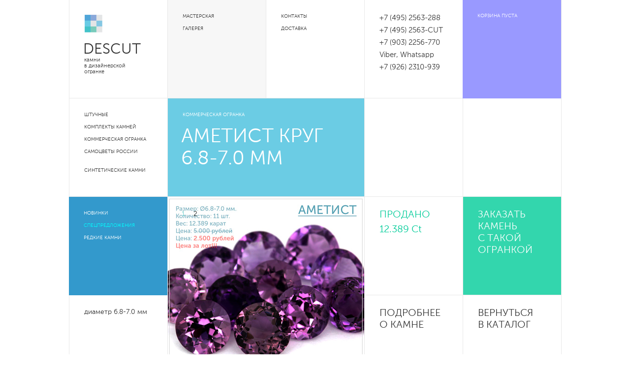

--- FILE ---
content_type: text/html; charset=utf-8
request_url: https://www.descut.ru/promo/liquidation-0135/
body_size: 3551
content:
<!DOCTYPE html>
<!--[if lt IE 7]>      <html class="no-js lt-ie9 lt-ie8 lt-ie7"> <![endif]-->
<!--[if IE 7]>         <html class="no-js lt-ie9 lt-ie8"> <![endif]-->
<!--[if IE 8]>         <html class="no-js lt-ie9"> <![endif]-->
<!--[if gt IE 8]><!-->
<html class="no-js"> <!--<![endif]-->
<head>
	<meta charset="utf-8">
	<meta http-equiv="X-UA-Compatible" content="IE=edge,chrome=1">
	<meta name="viewport" content="width=device-width, initial-scale=1.0">
	
	<title>ЛИКВИДАЦИЯ ОСТАТКОВ - СКИДКА 50% - Аметист натуральный в коммерческой круглой огранке 6.8-7.0 мм - 11 шт | 12.389 карата | COMCUT.RU - Камни в коммерческой огранке</title>
	<meta name="description" content="Акцизный лот! Натуральный Аметист в круглой коммерческой огранке диаметром около 7 мм">
	<meta name="keywords" content="аметист круг 7 мм, аметист круг скидка, аметист круг распродажа">

	<link rel="shortcut icon" href="/favicon.ico" type="image/x-icon">
	<link rel="icon" href="/favicon.ico" type="image/x-icon">
	<link rel="canonical" href="/comcut/liquidation-0135/">

	<link rel="stylesheet" href="/min/descut.css?v6">


	<meta property="og:title" content="ЛИКВИДАЦИЯ ОСТАТКОВ - СКИДКА 50% - Аметист натуральный в коммерческой круглой огранке 6.8-7.0 мм - 11 шт | 12.389 карата | COMCUT.RU - Камни в коммерческой огранке">
	<meta property="og:description" content="Акцизный лот! Натуральный Аметист в круглой коммерческой огранке диаметром около 7 мм">
	<meta property="og:url" content="http://www.descut.ru/promo/liquidation-0135/">

	<meta name="twitter:card" content="summary_large_image">
	<meta name="twitter:title" content="ЛИКВИДАЦИЯ ОСТАТКОВ - СКИДКА 50% - Аметист натуральный в коммерческой круглой огранке 6.8-7.0 мм - 11 шт | 12.389 карата | COMCUT.RU - Камни в коммерческой огранке">
	<meta name="twitter:description" content="Акцизный лот! Натуральный Аметист в круглой коммерческой огранке диаметром около 7 мм">
	<meta name="twitter:creator" content="@DESCUT_RU">
	<meta name="twitter:site" content="@DESCUT_RU">
	<meta name="twitter:domain" content="www.descut.ru">
	<meta name="twitter:url" content="http://www.descut.ru">

	<meta property="og:image" content="http://www.descut.ru/data/images/descut/shop_product_image/0135-s.jpg">
	<meta name="twitter:image" content="http://www.descut.ru/data/images/descut/shop_product_image/0135-s.jpg">


<script>
  (function(i,s,o,g,r,a,m){i['GoogleAnalyticsObject']=r;i[r]=i[r]||function(){
  (i[r].q=i[r].q||[]).push(arguments)},i[r].l=1*new Date();a=s.createElement(o),
  m=s.getElementsByTagName(o)[0];a.async=1;a.src=g;m.parentNode.insertBefore(a,m)
  })(window,document,'script','//www.google-analytics.com/analytics.js','ga');

  ga('create', 'UA-53487338-1', 'auto');
  ga('require', 'displayfeatures');
  ga('send', 'pageview');

</script>
<script type="text/javascript">
(function (d, w, c) {
    (w[c] = w[c] || []).push(function() {
        try {
            w.yaCounter25774367 = new Ya.Metrika({id:25774367,
                    webvisor:false,
                    clickmap:true,
                    trackLinks:true,
                    accurateTrackBounce:true});
        } catch(e) { }
    });

    var n = d.getElementsByTagName("script")[0],
        s = d.createElement("script"),
        f = function () { n.parentNode.insertBefore(s, n); };
    s.type = "text/javascript";
    s.async = true;
    s.src = (d.location.protocol == "https:" ? "https:" : "http:") + "//mc.yandex.ru/metrika/watch.js";

    if (w.opera == "[object Opera]") {
        d.addEventListener("DOMContentLoaded", f, false);
    } else { f(); }
})(document, window, "yandex_metrika_callbacks");
</script>

</head>
<body>


<div id="ajax_overlay"><div class="overlay"></div><div class="indicator"></div></div>
<div id="ajax_informer"></div>
<div id="wrapper" class="clearfix">

	<a id="logo" href="/" class="block">
                    <img class="img" src="/files/img/descut-logo-image.png" alt="DesCut" title="">
            <span class="name">DESCUT</span>
            <span class="desc">камни<br>в дизайнерской<br>огранке</span>
        	</a>
	
	<nav class="block text menu menu-main">
								<a href='/about/descut/' title='Мастерская дизайнерской огранки DESCUT' >Мастерская</a>
										<a href='/gallery/'  >Галерея</a>
																													</nav>
	
	<nav class="block text menu">
																								<a href='/contacts/contacts/' title='Контактная информация' >Контакты</a>
										<a href='/delivery/' title='Условия доставки' >Доставка</a>
													</nav>
	
	<address class="block phone">
		+7 (495) 2563-288
+7 (495) 2563-CUT
+7 (903) 2256-770<br>
Viber, Whatsapp<br>
+7 (926) 2310-939
	</address>
	
<div class="block text link" id="cart_informer">
	<a href="/cart/">
		<div class="desc">Корзина пуста</div>
	</a>
</div>	
	<div class="block-element block1 row2">
	<nav class="block text menu">
																<a href='/piece/'  >Штучные</a>
										<a href='/sets/'  >Комплекты камней</a>
																		<a href='/comcut/'  >Коммерческая огранка</a>
										<a href='/russian-gems/'  >Самоцветы России</a>
				
						<a href='http://www.syncut.ru' title='Синтетические камни' target="_blank" style="margin-top: 1.5em">Синтетические камни</a>
			</nav>

	<nav class="block text menu menu-promo" style="clear: both;">
		<a href="/new/" title="Новинки" >Новинки</a>
		<a href="/promo/" title="Спецпредложения" class="active">Спецпредложения</a>
					<a href="/popular/" title="Редкие камни" >Редкие камни</a>
			</nav>
	</div>
	


	
	<div class="block block2 text content-title">
		<div class="desc">Коммерческая огранка</div>
		<h1>Аметист круг 6.8-7.0 мм</h1>
	</div>

	<div class="block info gray link prev">
			</div>

	<div class="block info gray link next">
			</div>

	<div class="block-element block2 gem-photos">
		<div id="carousel-gem-photos" class="carousel slide" data-ride="carousel">
						<ol class="carousel-indicators">
									<li data-target="#carousel-gem-photos" data-slide-to="0" class="active">1</li>
									<li data-target="#carousel-gem-photos" data-slide-to="1">2</li>
							</ol>
			
			<div class="carousel-inner">
									<div class="item active" style="background:  #ffffff url('/data/images/descut/shop_product_image/0135-s.jpg') no-repeat center center;" title="лот круглых аметистов распродажа"></div>
									<div class="item" style="background:  #ffffff url('/data/images/descut/shop_product_image/0135-s_1.jpg') no-repeat center center;" title="скидка на аметист круг 7 мм"></div>
							</div>

			            <a href="#carousel-gem-photos" class="arrow left carousel-control gem-image-change" data-slide="prev"></a>
            <a href="#carousel-gem-photos" class="arrow right carousel-control gem-image-change" data-slide="next"></a>
					</div>
	</div>
	<div class="block info">
        	        <span class="name">ПРОДАНО</span>
        		<span class="name">12.389 Ct</span>	</div>
	<div class="block text teal link">
					<a href="/order_custom/commercial-round-design/Amethyst/">
									Заказать камень с такой огранкой
								</a>
			</div>


	<div class="block info-shape">
		<div class="desc">диаметр 6.8-7.0 мм</div>
			</div>


	<div class="block text link info-details">
		<span class="link">
	подробнее о камне
		</span>
		<div class="block-element block2 gem-details">
			<span class="close"></span>
			<div class="details-arrow"></div>
			<h2>Описание</h2>
			<dl class="spec clearfix">
												<dt>Название</dt>	<dd>Аметист круг 6.8-7.0 мм</dd>
				<dt>Артикул</dt>			<dd>LQ-0135</dd>				<dt>Кол-во камней</dt>				<dd>11</dd>
				<dt>Форма огранки</dt>			<dd>Круг (Round)</dd>
				<dt>Дизайнер</dt>			<dd>No Name</dd>
				<dt>Название огранки</dt>		<dd>Commercial Round Cut</dd>
				

				<dt>Вес</dt>				<dd>12.389 карат</dd>				<dt>Размер, мм</dt>				<dd>диаметр 6.8-7.0 мм</dd>
				<dt>Цвет</dt>		<dd>Фиолетовый</dd>				
								<dt>Твердость</dt>			<dd>7.00</dd>

								
			</dl>
			<p class="more">Коммерческая огранка. Могут присутствовать сколы. Цена за лот.</p>		</div>
	</div>

	<div class="block text link">
					<a href="/promo/">Вернуться в каталог</a>
			</div>



	<div class="clearfix"></div>

	<div class="block text small spread last-row">
				<div class="desc up">дизайнер огранки</div>
		<h3 class="designer-name">No Name</h3>
					</div>
	<div class="block text small spread">
				<div class="desc up">название огранки</div>
		<h3 class="designer-name">Commercial Round Cut</h3>
					</div>


	
	<address class="block footer contacts small-font">
		Москва,<br>
Подольское шоссе,<br>
дом 8<br><br>
понедельник-пятница<br>
с 13:00 до 19:00 (мск)   
(по предварительной записи)
	</address>
	<div class="block footer social">
					FOLLOW US:
			<br>
			<br>
				<a href="http://www.facebook.com/descut.ru" target="_blank">FACEBOOK</a>			<br>
				<a href="https://vk.com/descutru" target="_blank">VK</a>			<br>
			<a href="http://www.instagram.com/descut.ru" target="_blank">INSTAGRAM</a>
			<br>
			</div>
	<div class="block footer copyright small-font">
		© 2005—2025 DesCut
	</div>
    <div style="clear:both"></div></div>






<script src="/min/descut.js?v2"></script>
<script type="text/javascript" src="/modules/shop/files/shop.js"></script>
<script type="text/javascript" src="/modules/shop/files/catalog_filters.js?v1"></script>
   

</body>
</html>

--- FILE ---
content_type: text/css
request_url: https://www.descut.ru/min/descut.css?v6
body_size: 5986
content:
/*! normalize.css v1.1.3 | MIT License | git.io/normalize */article,aside,details,figcaption,figure,footer,header,hgroup,main,nav,section,summary{display:block}audio,canvas,video{display:inline-block}audio:not([controls]){display:none;height:0}[hidden]{display:none}html{font-size:100%;-ms-text-size-adjust:100%;-webkit-text-size-adjust:100%}button,html,input,select,textarea{font-family:sans-serif}body{margin:0}a:focus{outline:dotted thin}a:active,a:hover{outline:0}h1{font-size:2em;margin:.67em 0}h2{font-size:1.5em;margin:.83em 0}h3{font-size:1.17em;margin:1em 0}h4{font-size:1em;margin:1.33em 0}h5{font-size:.83em;margin:1.67em 0}h6{font-size:.67em;margin:2.33em 0}abbr[title]{border-bottom:1px dotted}b,strong{font-weight:700}blockquote{margin:1em 40px}dfn{font-style:italic}hr{box-sizing:content-box;height:0}mark{background:#ff0;color:#000}p,pre{margin:1em 0}code,kbd,pre,samp{font-family:monospace,serif;font-size:1em}pre{white-space:pre;white-space:pre-wrap;word-wrap:break-word}q{quotes:none}q:after,q:before{content:'';content:none}small{font-size:80%}sub,sup{font-size:75%;line-height:0;position:relative;vertical-align:baseline}sup{top:-.5em}sub{bottom:-.25em}dl,menu,ol,ul{margin:1em 0}dd{margin:0 0 0 40px}menu,ol,ul{padding:0 0 0 40px}nav ol,nav ul{list-style:none}img{border:0;-ms-interpolation-mode:bicubic}svg:not(:root){overflow:hidden}figure,form{margin:0}fieldset{border:1px solid silver;margin:0 2px;padding:.35em .625em .75em}legend{border:0;padding:0;white-space:normal}button,input,select,textarea{font-size:100%;margin:0;vertical-align:baseline}button,input{line-height:normal}button,select{text-transform:none}button,html input[type=button],input[type=reset],input[type=submit]{-webkit-appearance:button;cursor:pointer}button[disabled],html input[disabled]{cursor:default}input[type=checkbox],input[type=radio]{box-sizing:border-box;padding:0}input[type=search]{-webkit-appearance:textfield;box-sizing:content-box}input[type=search]::-webkit-search-cancel-button,input[type=search]::-webkit-search-decoration{-webkit-appearance:none}button::-moz-focus-inner,input::-moz-focus-inner{border:0;padding:0}textarea{overflow:auto;vertical-align:top}table{border-collapse:collapse;border-spacing:0}.carousel{position:relative;width:100%;height:100%}.carousel-inner{position:relative;width:100%;height:100%;overflow:hidden}.carousel-inner>.item{position:relative;height:100%;display:none;-webkit-transition:.6s cubic-bezier(0.645,.045,.355,1) left;transition:.6s cubic-bezier(0.645,.045,.355,1) left}.carousel-inner>.item>a>img,.carousel-inner>.item>img{display:block;line-height:1}.carousel-inner>.active,.carousel-inner>.next,.carousel-inner>.prev{display:block}.carousel-inner>.active{left:0}.carousel-inner>.next,.carousel-inner>.prev{position:absolute;top:0;width:100%}.carousel-inner>.next{left:100%}.carousel-inner>.prev{left:-100%}.carousel-inner>.next.left,.carousel-inner>.prev.right{left:0}.carousel-inner>.active.left{left:-100%}.carousel-inner>.active.right{left:100%}/*! HTML5 Boilerplate v4.3.0 | MIT License | http://h5bp.com/ */button,html,input,select,textarea{color:#222}html{font-size:1em;line-height:1.4}::-moz-selection{background:#b3d4fc;text-shadow:none}::selection{background:#b3d4fc;text-shadow:none}hr{display:block;height:1px;border:0;border-top:1px solid #ccc;margin:1em 0;padding:0}audio,canvas,img,video{vertical-align:middle}fieldset{border:0;margin:0;padding:0}textarea{resize:vertical}.browsehappy{margin:.2em 0;background:#ccc;color:#000;padding:.2em 0}.ir{background-color:transparent;border:0;overflow:hidden}.ir:before{content:"";display:block;width:0;height:150%}.hidden{display:none!important;visibility:hidden}.visuallyhidden{border:0;clip:rect(0 0 0 0);height:1px;margin:-1px;overflow:hidden;padding:0;position:absolute;width:1px}.visuallyhidden.focusable:active,.visuallyhidden.focusable:focus{clip:auto;height:auto;margin:0;overflow:visible;position:static;width:auto}.invisible{visibility:hidden}.clearfix:after,.clearfix:before{content:" ";display:table}.clearfix:after{clear:both}@media print{*{background:0 0!important;color:#000!important;box-shadow:none!important;text-shadow:none!important}a,a:visited{text-decoration:underline}a[href]:after{content:" (" attr(href) ")"}abbr[title]:after{content:" (" attr(title) ")"}.ir a:after,a[href^="javascript:"]:after,a[href^="#"]:after{content:""}blockquote,pre{border:1px solid #999;page-break-inside:avoid}thead{display:table-header-group}img,tr{page-break-inside:avoid}img{max-width:100%!important}@page{margin:.5cm}h2,h3,p{orphans:3;widows:3}h2,h3{page-break-after:avoid}}@font-face{font-family:MuseoSansCyrl-500;src:url(/files/fonts/MuseoSansCyrl_500-webfont.eot);src:url(/files/fonts/MuseoSansCyrl_500-webfont.eot?#iefix) format('embedded-opentype'),url(/files/fonts/MuseoSansCyrl_500-webfont.woff) format('woff'),url(/files/fonts/MuseoSansCyrl_500-webfont.ttf) format('truetype'),url(/files/fonts/MuseoSansCyrl_500-webfont.svg#MuseoSansCyrl-300) format('svg');font-weight:400;font-style:normal}@font-face{font-family:MuseoSansCyrl-300;src:url(/files/fonts/MuseoSansCyrl_300.eot);src:url(/files/fonts/MuseoSansCyrl_300.eot?#iefix) format('embedded-opentype'),url(/files/fonts/MuseoSansCyrl_300.woff) format('woff'),url(/files/fonts/MuseoSansCyrl_300.ttf) format('truetype'),url(/files/fonts/MuseoSansCyrl_300.svg#wf) format('svg');font-weight:400;font-style:normal}@font-face{font-family:MuseoSansCyrl-100;src:url(/files/fonts/MuseoSansCyrl_100.eot);src:url(/files/fonts/MuseoSansCyrl_100.eot?#iefix) format('embedded-opentype'),url(/files/fonts/MuseoSansCyrl_100.woff2) format('woff2'),url(/files/fonts/MuseoSansCyrl_100.woff) format('woff'),url(/files/fonts/MuseoSansCyrl_100.ttf) format('truetype'),url(/files/fonts/MuseoSansCyrl_100.svg#wf) format('svg')}.hidden{display:none}html *{box-sizing:border-box}body{position:relative;background-color:#fff;color:#333;font-size:11px}.small-font,body,h1,h2,h3,quote{font-family:MuseoSansCyrl-300}a{color:#333;text-decoration:none}a:hover{color:#099;text-decoration:none}h2{font-size:20px;line-height:24px;margin-top:0;margin-bottom:17px;text-transform:uppercase;font-weight:400}.block.text h2:first-child{margin-top:4px}h3{font-size:14px;line-height:24px;margin-top:3px;margin-bottom:16px;text-transform:uppercase;font-weight:400}quote{color:#999;font-size:12px;line-height:17px;font-style:italic}#wrapper{position:relative;width:1001px;margin:0 auto;background:url(/files/img/grid.png) left top}.grid{background:url(/files/img/grid.png) -1px top}.block{position:relative;display:block;float:left;width:200px;height:200px;padding:30px;z-index:0;border-left:1px solid #e8e8e8;border-bottom:1px solid #e8e8e8;background-color:#fff}.block.text{padding-top:21px}.block.image{padding:0;background-repeat:no-repeat;background-size:contains}.block.teal{background-color:#33d6ad;color:#fff}.block.teal a{color:#fff}.block.link{padding:0!important}.block.link>a,.block.link>span.link,.block.link>span.pseudo-link{padding:25px 25px 30px 30px;display:block;width:100%;height:100%;min-height:199px;font-size:20px;line-height:24px;text-transform:uppercase}.block.link>a p,.block.link>span.link p,.block.link>span.pseudo-link p{font-size:14px;line-height:20px}.block.link>a,.block.link>span.link,.block.link>span.pseudo-link{cursor:pointer}.block.link>a:hover,.block.link>span.link:hover{color:#6cc;background-color:#f7f7f7}.block.link a.teal:hover,.block.link.teal>a:hover,.block.link.teal>span.link:hover{color:#fff;background-color:#6bcce4}.block.link.gray>a:hover{color:#666!important;background:none!important}.block.link.gray>a:hover *{color:#666!important}.block.link.index>a{min-height:200px}.block.link.index>a:hover{background-color:rgba(107,204,228,.8)}.block-element{position:relative;display:block;float:left;z-index:0}.block1{width:200px}.block2{width:400px}.block3{width:600px}.block4{width:800px}.block5{width:1000px}a#logo.block{padding:30px}a#logo.block img{display:block;width:36px;height:36px;margin-left:1px}a#logo.block span.name{display:block;margin-top:20px;margin-left:-2px;font-family:MuseoSansCyrl-300,MuseoSansCyrl-300,sans-serif;font-size:30px;text-transform:uppercase;line-height:30px}a#logo.block span.desc{display:block;margin-top:1px;font-family:MuseoSansCyrl-300,MuseoSansCyrl-300,sans-serif;font-size:11px;line-height:12px;text-transform:lowercase;color:#333}.text{font-size:12px;line-height:17px}.text .desc{color:#999}.text h2{margin-bottom:6px}.text.small{font-size:10px;line-height:15px;padding-top:27px}.text.small h3{font-size:14px}.text.small.spread h3{margin-top:8px}.text.small a{color:#999}.text.small a:hover{color:#6cc}nav.menu{line-height:25px;font-size:10px}nav.menu.menu-main{background-color:#f7f7f7}nav.menu.menu-promo{background-color:#39c;color:#fff;border-left:0;border-bottom:0}nav.menu.menu-promo a{color:#fff}nav.menu.menu-promo a:hover{color:#0ff}nav.menu.menu-promo a.active{color:#0ff;background:0 0;padding:0}nav.menu.sub a{color:#09c}nav.menu.sub .active,nav.menu.sub a:hover{padding:0;background:0 0;color:#000}nav.menu a,nav.menu span{text-transform:uppercase;line-height:20px;margin:2px 0 3px;padding-right:7px;display:block;float:left;clear:left}nav.menu a.active{color:#fff;background-color:#6bcce4;padding:0 7px}address{font-style:normal}address.phone{font-size:15px;line-height:25px;padding-top:24px}#cart_informer{background-color:#99f;color:#fff;text-transform:uppercase;z-index:200;border-left:0;border-bottom:0;line-height:25px;padding-top:25px}#cart_informer .desc{font-size:10px;color:#fff;line-height:14px;margin-bottom:13px}#cart_informer.have-goods{background-color:#33d6ad}#cart_informer h3{font-size:21px;margin:5px 0 0}#cart_informer .price{font-size:14px}#cart_informer>a{color:#fff}#cart_informer>a:hover{color:#fff;background-color:#6bcce4!important}.block-index{position:absolute;top:125px;left:200px;float:right;width:800px;height:475px;overflow:hidden;z-index:100;background:url(/files/img/grid.png) left bottom}.block-index .image{position:absolute;bottom:0;left:0;height:475px;width:100%}.block-index .block.info{position:absolute;background-color:rgba(2,91,155,.8);left:400px;top:75px;border-left:0;border-bottom:0;height:auto;min-height:200px;max-height:400px}.block-index .block.info .desc,.block-index .block.info .name,.block-index .block.info .number{color:#fff}.block-index .arrows{position:absolute;bottom:0;right:0}.arrows{padding:0;border-left:0;border-bottom:0;background:0 0}.arrow{display:block;width:50px;height:50px;margin:0 1px 1px 0;float:left;background:url(/files/img/arrow.png) center center no-repeat rgba(137,134,129,.6)}.arrow.right{-webkit-transform:rotate(180deg);transform:rotate(180deg)}.arrow:hover{background-color:#3b352d}.arrow.gem-image-change{z-index:100;position:absolute;bottom:0}.arrow.gem-image-change.left{left:1px}.arrow.gem-image-change.right{right:-1px}.bottom{position:absolute;bottom:27px;left:30px}.block.info{padding-top:25px;color:#0c9}.block.info .name{display:block;font-size:20px;line-height:24px;margin-top:6px}.block.info .name:first-child{margin-top:0}.block.info .number,.block.info .price{display:block;margin-left:-3px;font-size:40px;line-height:47px}.block.info .number.old,.block.info .price.old{font-size:30px;text-decoration:line-through;line-height:30px;opacity:.7;margin-left:-1px;margin-top:3px}.block.info.prev .number::before{content:"< "}.block.info.next{text-align:right}.block.info.next .number::after{content:" >"}.block.info .number:first-child{margin-top:-4px}.block.info .desc{display:block;font-size:14px;line-height:17px;text-transform:uppercase}.block.info .desc:first-child{margin-bottom:10px}.block.info.gray{color:#ccc}.block.info.gray .desc{font-size:10px}.block.info.gray .bottom{font-size:10px;position:absolute;bottom:30px;left:30px;text-transform:none;color:#666}.block.info.gray .bottom:hover{color:#099}.up{text-transform:uppercase}.block.img{padding:0;background-repeat:no-repeat!important;background-position:center!important}.block.img img{display:block;margin:0 auto;max-height:200px;max-width:200px}.gem{padding:0}.gem .image{height:100%;position:relative;z-index:0;background-size:contain;background-position:center;background-repeat:no-repeat}.gem img{display:block;margin:0 auto;max-height:200px;max-width:200px}.gem img.cover{margin:0;max-width:100%;max-height:100%}.gem .block.info{display:none;background:0 0;border:0;z-index:1}.gem .discount_sign{z-index:1;display:block;position:absolute;right:0;top:0;width:50px;height:50px;opacity:.5;font-size:45px;color:#ccc;line-height:50px;text-align:center}.gem:hover .discount_sign{opacity:.2;color:#fff}.gem:hover .block.info{position:absolute;display:block;background-color:rgba(51,214,173,.8)}.gem:hover .block.info *,.gem:hover .block.info .desc,.gem:hover .block.info .name,.gem:hover .block.info .price{color:#fff}.gem:hover .block.info .name{text-transform:uppercase}.gem:hover .block.info .number.old{opacity:.8}.gem .block.info.touch{display:block}.gem .block.info.preview{position:absolute;display:block;width:100%;height:100%;padding:21px 30px 30px;text-transform:uppercase}.gem .block.info.preview .up{font-size:10px;float:left}.gem .block.info.preview .weight{font-size:10px;float:right}.gem .block.info.preview .ct,.gem .block.info.preview .rub{display:none}.gem .block.info.preview .desc{color:#0c9;display:block;font-size:14px;line-height:17px;text-transform:uppercase}.gem .block.info.preview .price{position:absolute;bottom:25px;left:30px;font-size:14px;line-height:14px;color:inherit}.gem:hover .block.info.preview{display:block;width:100%;height:100%;padding:27px 30px 30px;text-transform:uppercase}.gem:hover .block.info.preview .name *{color:#fff!important;display:block;font-size:20px;line-height:24px;text-transform:uppercase}.gem:hover .block.info.preview .up{float:none}.gem:hover .block.info.preview .weight{float:none;display:inline}.gem:hover .block.info.preview .ct{display:inline}.gem:hover .block.info.preview .price{color:#fff!important;position:static;display:block;margin-left:-3px;font-size:40px;line-height:47px}.gem:hover .block.info.preview .rub{display:block;font-size:14px;line-height:17px;text-transform:uppercase}.ct{text-transform:none}.block.last-row{margin-left:200px}.block.last-row2{margin-left:400px}.content-title{background-color:#6bcce4;color:#fff;line-height:25px}.content-title h1{margin:10px 0 0 -3px;font-size:40px;line-height:45px;text-transform:uppercase;font-weight:400}.content-title .desc{font-size:10px;color:#fff;text-transform:uppercase}.content-body{background-color:#fff;padding:30px;border-left:1px solid #e8e8e8;border-bottom:1px solid #e8e8e8;min-height:200px}.footer{font-size:10px;line-height:15px;padding-top:26px}.footer.contacts{position:absolute;bottom:0;left:0;background-color:#f7f7f7}.footer.social{position:absolute;bottom:0;left:800px;background-color:#3cc;color:#fff}.footer.social a{color:#fff}.footer.social a:hover{color:#0ff}.footer.copyright{position:absolute;bottom:0;left:600px}.cart{padding:0;border:0}.cart .remove:hover{background-color:#f7f7f7}.cart .item .info{padding-bottom:60px}.cart .item .quantity{height:30px;position:absolute;left:30px;bottom:30px}.cart .item .quantity .decrease,.cart .item .quantity .increase{display:block;float:left;width:30px;height:30px;background-color:#66e0c2;background-repeat:no-repeat;margin:0 1px 0 0}.cart .item .quantity .decrease:hover,.cart .item .quantity .increase:hover{background-color:#0c9}.cart .item .quantity .decrease.inactive,.cart .item .quantity .decrease.inactive:hover,.cart .item .quantity .increase.inactive,.cart .item .quantity .increase.inactive:hover{background-color:#999}.cart .item .quantity .decrease{background-image:url(/files/img/icon-quantity.png);background-position:0 0;cursor:pointer}.cart .item .quantity .increase{background-image:url(/files/img/icon-quantity.png);background-position:-30px 0;cursor:pointer}.cart .item .quantity .result{float:left;color:#069;font-size:20px;margin-left:12px}.cart .do_order{overflow:visible;z-index:100}.cart .do_order .desc{position:absolute;bottom:27px;color:#fff;font-size:12px;line-height:17px;text-transform:none}.cart .do_order_arrow{position:absolute;left:100%;top:39px;width:11px;height:22px;background:url(/files/img/order-arrow-bg.png) no-repeat right #33d6ad}.cart .do_order:hover .do_order_arrow{background:url(/files/img/order-arrow-bg.png) no-repeat right #6bcce4}.cart .do_order+.block.info *{color:#39c}.cart .do_order+.block.info .desc.bottom{position:absolute;bottom:27px}.block.filter{padding-top:25px}.block.filter .desc{margin-bottom:15px;color:#666;display:block;font-size:10px;line-height:15px;line-height:24px;text-transform:none;text-align:right}.block.filter div.select-wrapper{overflow:hidden}.block.filter select{width:100%;margin-bottom:15px;padding-right:25px;float:left;font-size:20px;line-height:24px;border:0;text-transform:uppercase;outline:0}.block.filter input{width:100%;margin-bottom:15px;padding-left:4px;padding-right:25px;float:left;font-size:20px;line-height:24px;border:0;text-transform:uppercase;outline:0}.block.filter h2{margin-top:15px;margin-left:-1px;padding-right:25px;background:url(/files/img/filter-arrow.png) right 6px no-repeat;float:left}.block.filter img.shape{max-width:140px;position:absolute;bottom:30px;left:30px}.block.filter.filter-order{padding:0}.block.filter.filter-order .bg{width:200px;height:200px;position:absolute;background:url(/files/img/filter-order-bg.png) no-repeat}.block.filter.filter-order .bg.for-price{-webkit-transform:rotate(180deg);transform:rotate(180deg)}.block.filter.filter-order a:hover{color:#099}.block.filter.filter-order a.active{color:#fff;background-color:#69cbe5}.block.filter.filter-order a.active:hover{color:#0ff}.block.filter .by-price{text-align:left;position:absolute;top:26px;left:30px}.block.filter .by-weight{text-align:right;position:absolute;bottom:30px;right:30px}.gallery{display:block;text-transform:none}.gallery .block{background:0 0}.gallery .block.name{padding-top:24px;font-size:15px;line-height:24px}.gallery .block.name .code{color:#ccc}.gallery .img{-webkit-filter:blur(0.2px);filter:blur(0.2px)}.gallery .block.text h3{margin-top:10px}.gallery .designer-name{margin-bottom:25px}.gallery-quantity{margin-top:-3px;margin-left:-2px;font-size:53px;line-height:63px;color:#6cc}.gallery-quantity+.examples{margin-left:-1px;font-size:21px;line-height:24px;color:#ccc;text-transform:uppercase}a.gallery:hover{background:#6cc}a.gallery:hover *{color:#fff!important}.block.center{font-size:10px;padding-top:90px}.block.center a{line-height:20px;text-transform:none}.super{vertical-align:super;font-size:60%}form{font-size:15px;line-height:40px;text-transform:uppercase}form .order1{height:600px;padding-top:25px;padding-bottom:30px;background-color:#fff;border-left:1px solid #e8e8e8;border-bottom:1px solid #e8e8e8}form.order2{height:400px;background-color:#fff;border-bottom:1px solid #e8e8e8}form.order2 .delivery-header{height:100%;border-bottom:0}form.feedback{height:400px;padding-top:25px;padding-bottom:30px;background-color:#fff;border-left:1px solid #e8e8e8;border-bottom:1px solid #e8e8e8}form.order_custom{height:600px;padding-top:25px;padding-bottom:30px;background-color:#fff;border-left:1px solid #e8e8e8;border-bottom:1px solid #e8e8e8}form label{width:200px;padding:0 30px;display:block;float:left;clear:both;color:#666;cursor:pointer}form>h2{color:#666;padding:0 30px}form>p{color:#666;padding:0 30px;font-size:14px;line-height:20px;text-transform:none}form input,form select,form textarea{margin:5px 0;display:block;width:370px;float:left;border:0;padding:0 10px;background-color:#f7f7f7;color:#0c9;font-size:15px;line-height:30px;font-weight:700;text-transform:uppercase}form input{height:30px}form textarea.address{height:120px}form textarea.comment{height:200px}form option,form select{height:30px;background-color:#f7f7f7}form ::-webkit-input-placeholder{color:#ccc}form :-moz-placeholder{color:#ccc}form ::-moz-placeholder{color:#ccc}form :-ms-input-placeholder{color:#ccc}form .delivery-options{padding-top:15px}form .input-group{position:relative;padding:10px 0 0}form .input-group label{padding:0}form .input-group .radio-marker{width:15px;height:15px;float:left;position:absolute;top:13px;left:0;background-color:#ccc}form .input-group label:hover .radio-marker{background-color:#33d6ad}form .input-group label:hover .name{color:#333}form .input-group label:hover .price{color:#39c}form .input-group input[type=radio]:checked+.radio-marker{background-color:#33d6ad}form .input-group .name{float:left;padding:0 30px;color:#666}form .input-group .price{float:right;padding:0 30px;color:#999}form .input-group .desc{padding:0 30px;text-transform:none;font-size:12px;line-height:17px;color:#666}form button{text-align:left;border:0}.gem-photos{height:400px}.gem-photos .carousel{position:absolute;left:0;top:0}.gem-photos .video{width:400px;height:400px;position:absolute;left:0;top:0}.gem-photos .toggle_video{width:120px;height:50px;position:absolute;right:0;top:0;line-height:45px;font-size:20px;color:#fff;background-color:#33d6ad;border-LEFT:1px solid #e8e8e8;border-bottom:1px solid #e8e8e8}.gem-photos .toggle_video span{position:absolute;top:0;display:block;padding:2px 10px 0;width:100%;height:100%}.gem-photos .toggle_video:hover{background-color:#6bcce4;cursor:pointer}.transparent{opacity:0}.carousel{position:relative}.carousel .carousel-indicators{z-index:10;display:block;position:absolute;margin:0;padding:0;top:20px;left:20px;list-style:none}.carousel .carousel-indicators li{display:block;float:left;line-height:30px;width:25px;cursor:pointer;font-size:14px;text-align:center}.carousel .carousel-indicators li.active,.carousel .carousel-indicators li:hover{color:#6cc}.carousel .item{z-index:0}#carousel-gem-photos{padding:0 0 1px 1px;overflow:hidden}#carousel-gem-photos .item{width:100%;height:100%;margin-left:-1px;background-size:contain!important}.block2 #carousel-gem-photos .item{width:400px;height:400px}.block3 #carousel-gem-photos .item{width:600px;height:400px}#carousel-index .carousel-inner{overflow:visible}.info-shape{position:absolute;left:0;top:600px;z-index:10;padding-top:25px}.info-shape .desc{font-size:14px;min-height:20px}.info-shape div.shape{margin-top:40px;width:140px;height:83px;position:absolute;background-repeat:no-repeat;background-position:center}.info-shape .gem-shapes{position:absolute;display:none;top:0;left:200px;height:199px;background-color:#6bcce4;color:#fff;z-index:10;border-left:0}.info-shape .gem-shapes .scheme-container{position:absolute;height:200px;width:600px;overflow:hidden}.info-shape .gem-shapes .gem-arrow{position:absolute;left:-10px;bottom:150px;width:11px;height:22px;background:url(/files/img/shape-arrow.png) no-repeat right}.info-shape .gem-shapes .block{background:0 0;border:0!important}.info-shape .gem-shapes .desc{color:#fff}.info-shape .scheme-full{top:-200px;left:200px;height:399px;width:599px;background-color:#fff}.info-shape .scheme-full .gem-arrow{background:url(/files/img/shape-arrow-left.png) no-repeat right}.info-shape .scheme-full .scheme-container{position:absolute;height:100%;width:100%;overflow:hidden}.info-shape .scheme-full .scheme-img{height:400px;width:600px;background-repeat:no-repeat;background-position:-1px 0!important;background-size:contain!important;background-color:#fff}.image-centerer{display:table-cell;vertical-align:middle}.image-centerer img{vertical-align:middle;display:inline}.gem-details{position:absolute;display:none;top:-400px;left:-400px;height:600px;background-color:#6cc;color:#fff}.gem-details .close{position:absolute;right:18px;top:18px;height:39px;width:39px;background:url(/files/img/icon-close.png) center center no-repeat;cursor:pointer;-webkit-transition:all .4s ease;transition:all .4s ease}.gem-details .close:hover{background-size:18px}.gem-details h2{padding:66px 10px 30px 27px;font-size:53px;font-weight:400}.gem-details .details-arrow{position:absolute;left:100%;bottom:150px;width:10px;height:20px;background:url(/files/img/details-arrow.png) no-repeat right}.gem-details dl{padding:0;margin:0;text-transform:uppercase}.gem-details dt{float:left;clear:both;width:200px;padding:0 30px;margin:10px 0 3px;font-size:11px}.gem-details dd{float:left;width:200px;padding:0 30px 0 0;margin:10px 0 3px;font-size:12px}.gem-details .more{margin-top:20px;padding:0 30px;text-transform:uppercase}#ajax_informer{position:absolute;display:none;padding:.5em;background-color:#ddd;color:#000;z-index:1000;opacity:1;cursor:default;width:199px}#ajax_informer.error{background-color:#FF6F6F;color:#222}#ajax_overlay{display:none;width:100%;height:100%;position:fixed;top:0;left:0;z-index:1000}#ajax_overlay .overlay{width:100%;height:100%;position:absolute;top:0;left:0;background:#000;opacity:.3}#ajax_overlay .indicator{width:100%;height:100%;position:absolute;top:0;left:0;background:url(/files/img/progress.gif) no-repeat center;cursor:progress}.order_info{font-size:16px}.order_info span.state{display:inline-block;background-color:#DEEFFE;padding:.1em .5em}table.order_info th{border-bottom:1px solid #666;margin-bottom:5px;text-align:right;padding:5px}table.order_info th:first-child{text-align:left;padding-left:0}table.order_info td{padding:5px;vertical-align:top;text-align:right}table.order_info td:first-child{padding-left:0;text-align:left}table.order_info td:last-child,table.order_info th:last-child{padding-right:15px}table.order_info td.position{border-bottom:1px dashed #000}table.order_info .summary{background-color:#6cc}table.order_info .summary td{padding:5px 10px;color:#fff}table.order_info .summary td:last-child,table.order_info .summary th:last-child{padding-right:15px}.order_info h2{padding:5px 10px;float:left;background-color:#6cc;color:#fff;margin:1em 0 .5em}.order_info h2:first-child{margin-top:0}.delivery_tbl{width:60%}.delivery_tbl th{text-align:left;width:50%;font-weight:400}

--- FILE ---
content_type: application/javascript
request_url: https://www.descut.ru/modules/shop/files/shop.js
body_size: 1795
content:
function update_cart_informer(a){0==a?$.ajax({url:"/ajax/cart_informer/",method:"GET",async:!0,dataType:"html",success:function(a){$("#cart_informer").fadeOut(function(){$(this).replaceWith(a).fadeIn()})}}):$("#cart_informer").fadeOut(400,function(){$(this).replaceWith(a).fadeIn()})}function remove_good(a){$.ajax({url:"/ajax/cart/remove/"+a+"/",method:"GET",async:!0,dataType:"json",success:function(b){"ok"==b.status?(update_cart_informer(b.cart_informer),$('.item[data-good-id="'+a+'"]').fadeOut(400,function(){$(this).remove()}),b.total_cost!=$("#total_cost").html()&&$("#total_cost").fadeOut(400,function(){$(this).html(b.total_cost).fadeIn()}),check_body_height()):"cart_is_empty"==b.status&&(update_cart_informer(b.cart_informer),$(".cart").fadeOut(400,function(){$(this).remove()}),$("#cart_is_empty").fadeIn(400),check_body_height())}})}function increase_good_quantity(a){$.ajax({url:"/ajax/cart/increase/"+a+"/",method:"GET",async:!0,dataType:"json",success:function(b){"increased"==b.status&&(update_cart_informer(b.cart_informer),$("#"+a+"-quantity").fadeOut(400,function(){$(this).html(b.new_quantity).fadeIn()}),b.total_cost!=$("#total_cost").html()&&$("#total_cost").fadeOut(400,function(){$(this).html(b.total_cost).fadeIn()}),$("#"+a+"-human_quantity").fadeOut(400,function(){$(this).html(b.good_info.human_quantity).fadeIn()}),$("#"+a+"-summ").fadeOut(400,function(){$(this).html(b.good_info.summ).fadeIn()}),b.max_allowed<=b.new_quantity?$('.item[data-good-id="'+a+'"] a.increase').addClass("inactive"):$('.item[data-good-id="'+a+'"] a.increase').removeClass("inactive"),1==b.new_quantity?$('.item[data-good-id="'+a+'"] a.decrease').addClass("inactive"):$('.item[data-good-id="'+a+'"] a.decrease').removeClass("inactive"))}})}function decrease_good_quantity(a){$.ajax({url:"/ajax/cart/decrease/"+a+"/",method:"GET",async:!0,dataType:"json",success:function(b){"decreased"==b.status&&(update_cart_informer(b.cart_informer),$("#"+a+"-quantity").fadeOut(400,function(){$(this).html(b.new_quantity).fadeIn()}),b.total_cost!=$("#total_cost").html()&&$("#total_cost").fadeOut(400,function(){$(this).html(b.total_cost).fadeIn()}),$("#"+a+"-human_quantity").fadeOut(400,function(){$(this).html(b.good_info.human_quantity).fadeIn()}),$("#"+a+"-summ").fadeOut(400,function(){$(this).html(b.good_info.summ).fadeIn()}),b.max_allowed<=b.new_quantity?$('.item[data-good-id="'+a+'"] a.increase').addClass("inactive"):$('.item[data-good-id="'+a+'"] a.increase').removeClass("inactive"),1==b.new_quantity?$('.item[data-good-id="'+a+'"] a.decrease').addClass("inactive"):$('.item[data-good-id="'+a+'"] a.decrease').removeClass("inactive"))}})}function order_step1(){$("#ajax_informer").hide(),$("#ajax_informer").removeClass("error"),$("#ajax_informer").css("width","399px"),$("#ajax_informer").css("top",$("#do_order").offset().top+$("#do_order").height()+29),$("#ajax_informer").css("left",$("#do_order").offset().left),$.ajax({url:"/ajax/order/step1/",method:"POST",data:$("#order_form").serialize(),dataType:"json"}).done(function(a){"empty"==a.status&&($("#ajax_informer").html("Корзина пуста"),$("#ajax_informer").slideDown(),update_cart_informer(a.cart_informer)),"ok"==a.status&&($("#order_step1").fadeOut(),$("#order_step2").fadeIn(),$(".content-title .super").fadeOut(400,function(){$(this).html("2/2").fadeIn()}),$(".menu.sub a.active").removeClass("active"),check_body_height()),"errors_in_form"==a.status&&(update_cart_informer(a.cart_informer),$("#ajax_informer").addClass("error"),answer="Необходимо заполнить: ",$("#ajax_informer").html(answer+a.errors),$("#ajax_informer").slideDown(),check_body_height()),"error"==a.status&&($("#ajax_informer").addClass("error"),$("#ajax_informer").html("Ошибка при отправке формы"),$("#ajax_informer").slideDown())}).fail(function(){$("#ajax_informer").html("От сервера получен некорректный ответ."),$("#ajax_informer").slideDown()})}function order_step2(){$("#ajax_informer").hide(),$("#ajax_informer").css("width","399px"),$("#ajax_informer").css("top",$("#do_order_step2").offset().top+$("#do_order_step2").height()+29),$("#ajax_informer").css("left",$("#do_order_step2").offset().left),$.ajax({url:"/ajax/order/step2/",method:"POST",data:$("#order_form_step2").serialize(),dataType:"json"}).done(function(a){return"go_to_step1"==a.status?void(document.location="/order/"):("empty"==a.status&&($("#ajax_informer").html("Корзина пуста"),$("#ajax_informer").slideDown(),update_cart_informer(a.cart_informer)),"ok"==a.status&&($("#order_step2").fadeOut(),a.email_user_order_created&&($("#user_email").html(a.user_email),$("#user_email_submitted").show()),$("#order_id").html(a.order_info.order_id),$("#order_submitted").fadeIn(),$(".content-title .super").fadeOut(),update_cart_informer(a.cart_informer),check_body_height()),"errors_in_form"==a.status&&(update_cart_informer(a.cart_informer),answer="Необходимо заполнить: ",$("#ajax_informer").html(answer+a.errors),$("#ajax_informer").slideDown(),check_body_height()),void("error"==a.status&&($("#ajax_informer").html("Ошибка при отправке формы"),$("#ajax_informer").slideDown())))}).fail(function(){$("#ajax_informer").html("От сервера получен некорректный ответ."),$("#ajax_informer").slideDown()})}$(document).ready(function(){$("#ajax_informer").click(function(){$(this).slideUp()}),$(".add_to_cart").click(function(){var a=$(this).attr("data-product_id"),b=this;return a>0&&($("#ajax_informer").hide(),$("#ajax_informer").css("width","199px"),$("#ajax_informer").removeClass("error"),$("#ajax_informer").css("top",$(this).offset().top+200),$("#ajax_informer").css("left",$(this).offset().left),$.ajax({url:"/ajax/add_to_cart/"+a+"/",method:"GET",async:!0,dataType:"json",success:function(a){switch(a.status){case"error":msg="Ошибка при добавлении в корзину товара",$("#ajax_informer").addClass("error"),$("#ajax_informer").html(msg),$("#ajax_informer").slideDown();break;case"not_found":msg="Товар не найден",$("#ajax_informer").addClass("error"),$("#ajax_informer").html(msg),$("#ajax_informer").slideDown();break;case"show_message":$("#ajax_informer").html(msg),$("#ajax_informer").slideDown();break;case"already_added":msg="Товар уже был добавлен<br><br> Перейти в корзину",$(b).fadeOut(function(){$(this).html(msg).prop("href","/cart/").fadeIn().unbind("click").removeClass("add_to_cart")});break;case"added":msg="Товар добавлен<br><br> Перейти в корзину",$(b).fadeOut(function(){$(this).html(msg).prop("href","/cart/").fadeIn().unbind("click").removeClass("add_to_cart")}),update_cart_informer(a.cart_informer)}"added"==a.status}})),!1}),$(".cart .item .remove").click(function(){remove_good($(this).attr("data-good"))}),$(".cart .item .increase").click(function(){increase_good_quantity($(this).attr("data-good"))}),$(".cart .item .decrease").click(function(){decrease_good_quantity($(this).attr("data-good"))}),$('input[name="delivery_method"]').change(function(){$.ajax({url:"/ajax/order/delivery_method/"+$(this).val()+"/",method:"GET",async:!0,dataType:"json",success:function(a){"ok"==a.status&&($("#total_cost_with_delivery").fadeOut(400,function(){$(this).html(a.total_cost_with_delivery).fadeIn()}),$("#delivery_cost").fadeOut(400,function(){$(this).html(a.delivery_cost).fadeIn()}))}})}),$("#do_order").click(function(a){order_step1(),a.preventDefault()}),$("#order_form").submit(function(a){order_step1(),a.preventDefault()}),$("#do_order_step2").click(function(a){order_step2(),a.preventDefault()}),$("#order_form_step2").submit(function(a){order_step2(),a.preventDefault()}),$(".toggle_video").click(function(){$(this).hasClass("video_on")?($("#carousel-gem-photos").carousel("cycle"),$(".gem-photos .show_photo, .gem-photos .video").each(function(){$(this).stop(!0,!1).fadeTo(400,0,function(){$("#product_video").get(0).pause()})}),$(".gem-photos .show_video, .gem-photos .carousel").each(function(){$(this).stop(!0,!1).fadeTo(400,1)})):($("#product_video").get(0).play(),$(".gem-photos .show_photo, .gem-photos .video").each(function(){$(this).stop(!0,!1).fadeTo(400,1,function(){$("#carousel-gem-photos").carousel("pause")})}),$(".gem-photos .show_video, .gem-photos .carousel").each(function(){$(this).stop(!0,!1).fadeTo(400,0)})),$(this).toggleClass("video_on")}),$("#product_video").click(function(){$("#product_video").get(0).paused?$("#product_video").get(0).play():$("#product_video").get(0).pause()})});

--- FILE ---
content_type: text/plain
request_url: https://www.google-analytics.com/j/collect?v=1&_v=j102&a=2023082129&t=pageview&_s=1&dl=https%3A%2F%2Fwww.descut.ru%2Fpromo%2Fliquidation-0135%2F&ul=en-us%40posix&dt=%D0%9B%D0%98%D0%9A%D0%92%D0%98%D0%94%D0%90%D0%A6%D0%98%D0%AF%20%D0%9E%D0%A1%D0%A2%D0%90%D0%A2%D0%9A%D0%9E%D0%92%20-%20%D0%A1%D0%9A%D0%98%D0%94%D0%9A%D0%90%2050%25%20-%20%D0%90%D0%BC%D0%B5%D1%82%D0%B8%D1%81%D1%82%20%D0%BD%D0%B0%D1%82%D1%83%D1%80%D0%B0%D0%BB%D1%8C%D0%BD%D1%8B%D0%B9%20%D0%B2%20%D0%BA%D0%BE%D0%BC%D0%BC%D0%B5%D1%80%D1%87%D0%B5%D1%81%D0%BA%D0%BE%D0%B9%20%D0%BA%D1%80%D1%83%D0%B3%D0%BB%D0%BE%D0%B9%20%D0%BE%D0%B3%D1%80%D0%B0%D0%BD%D0%BA%D0%B5%206.8-7.0%20%D0%BC%D0%BC%20-%2011%20%D1%88%D1%82%20%7C%2012.389%20%D0%BA%D0%B0%D1%80%D0%B0%D1%82%D0%B0%20%7C%20COMCUT.RU%20-%20%D0%9A%D0%B0%D0%BC%D0%BD%D0%B8%20%D0%B2%20%D0%BA%D0%BE%D0%BC%D0%BC%D0%B5%D1%80%D1%87%D0%B5%D1%81%D0%BA%D0%BE%D0%B9%20%D0%BE%D0%B3%D1%80%D0%B0%D0%BD%D0%BA%D0%B5&sr=1280x720&vp=1280x720&_u=IGBAgEABAAAAACAAI~&jid=899662282&gjid=1177683319&cid=754399574.1769756418&tid=UA-53487338-1&_gid=479438984.1769756418&_slc=1&z=1837411740
body_size: -449
content:
2,cG-ZEFBVSN2BM

--- FILE ---
content_type: application/javascript
request_url: https://www.descut.ru/modules/shop/files/catalog_filters.js?v1
body_size: 1244
content:
function apply_filters(){$(".filters select.mineral").val()!=filters.mineral&&$(".filters select.mineral").fadeOut(300,function(){$(this).val(filters.mineral).fadeIn(300)}),$(".filters select.color").val()!=filters.color&&$(".filters select.color").fadeOut(300,function(){$(this).val(filters.color).fadeIn(300)}),$(".filters select.shape").val()!=filters.shape&&$(".filters select.shape").fadeOut(300,function(){$(this).val(filters.shape).fadeIn(300)}),$(".filters select.designer").val()!=filters.designer&&$(".filters select.designer").fadeOut(300,function(){$(this).val(filters.designer).fadeIn(300)}),$(".filters input.design").val()!=filters.design&&$(".filters input.design").fadeOut(300,function(){$(this).val(filters.design).fadeIn(300)});var a=$(".filterable");a.stop(!0,!0).fadeOut(300),setTimeout(function(){a.removeClass("visible");var b=0;a.each(function(){var a=!1,c=!1,d=!1,e=!1,f=!1;("all"==filters.mineral||$(this).hasClass("mineral-"+filters.mineral))&&(a=!0),("all"==filters.color||$(this).hasClass("color-"+filters.color))&&(c=!0),("all"==filters.shape||$(this).hasClass("shape-"+filters.shape))&&(d=!0),("all"==filters.designer||$(this).hasClass("designer-"+filters.designer))&&(e=!0),(""==filters.design||$(this).attr("data-design").indexOf(filters.design.toLowerCase(),0)>=0)&&(f=!0),a&&c&&d&&e&&f&&($(this).stop(!0,!0).fadeIn(300),$(this).addClass("visible"),b++)}),reorder_gems_silent(),modify_links(),$("#count_filtered").fadeOut(300,function(){$(this).html(b).fadeIn(300)}),check_last_blocks()},300)}function reset_filters(){return filters={mineral:"all",shape:"all",color:"all",designer:"all",design:"",order:"default",desc:!1},apply_filters(),void reorder_gems()}function order_by_price(){return $(".filter-order .bg").removeClass("for-weight").addClass("for-price"),$(".filter-order a.by-weight").removeClass("active"),$(".filter-order a.by-price").addClass("active"),"price"!=filters.order?filters.order="price":filters.desc=filters.desc?!1:!0,void reorder_gems()}function order_by_weight(){return $(".filter-order .bg").removeClass("for-price").addClass("for-weight"),$(".filter-order a.by-price").removeClass("active"),$(".filter-order a.by-weight").addClass("active"),"weight"!=filters.order?filters.order="weight":filters.desc=filters.desc?!1:!0,void reorder_gems()}function reorder_gems(){$(".filterable.visible").fadeOut(300,function(){$(".filterable.visible").sort(gem_sort).insertBefore(".filterable-end").fadeIn(300),check_last_blocks()}),modify_links()}function reorder_gems_silent(){$(".filterable.visible").sort(gem_sort).insertBefore(".filterable-end").show()}function gem_sort(a,b){return filters.desc?Number($(b).attr("data-"+filters.order))>Number($(a).attr("data-"+filters.order))?1:-1:Number($(b).attr("data-"+filters.order))<Number($(a).attr("data-"+filters.order))?1:-1}function check_last_blocks(){if(0!=$(".gem").size()){$(".gem.last-row").removeClass("last-row");var a=$(".gem.visible"),b=a.size();b%5&&3>b%5?(a.eq(-b%5).addClass("last-row"),$(".filterable-end").hide(),$(".if-no-gems-visible").hide()):($(".filterable-end").show(),$(".if-no-gems-visible").show())}}function modify_links(){$(".filterable.visible").each(function(){var a;a=$(this).is("a")?$(this):$(this).find("a");var b=a.attr("href"),c=b.indexOf("?filters=",0),d=b;if(c>=0&&(d=b.slice(0,c)),JSON.stringify(filters)!==JSON.stringify(filters_default)){var e={};for(var f in filters){var g=filters[f];filters_default[f]!=g&&(e[f]=g)}a.attr("href",d+"?filters="+JSON.stringify(e))}else a.attr("href",d)})}var filters={mineral:"all",shape:"all",color:"all",designer:"all",design:"",order:"default",desc:!1},filters_default={mineral:"all",shape:"all",color:"all",designer:"all",design:"",order:"default",desc:!1};$(document).ready(function(){$(".filters select.mineral").change(function(){filters.mineral=$(this).val(),apply_filters()}),$(".filters select.color").change(function(){filters.color=$(this).val(),apply_filters()}),$(".filters select.shape").change(function(){filters.shape=$(this).val(),apply_filters()}),$(".filters select.designer").change(function(){filters.designer=$(this).val(),apply_filters()}),$(".filters .design").keyup(function(){filters.design=$(".filters .design").val(),apply_filters()}).bind("paste",function(){setTimeout(function(){filters.design=$(".filters .design").val(),apply_filters()},100)}),"undefined"!=typeof filters_override&&("undefined"!=typeof filters_override.mineral&&(filters.mineral=filters_override.mineral),"undefined"!=typeof filters_override.color&&(filters.color=filters_override.color),"undefined"!=typeof filters_override.shape&&(filters.shape=filters_override.shape),"undefined"!=typeof filters_override.designer&&(filters.designer=filters_override.designer),"undefined"!=typeof filters_override.order&&(filters.order=filters_override.order),"undefined"!=typeof filters_override.desc&&(filters.desc=filters_override.desc),apply_filters())});